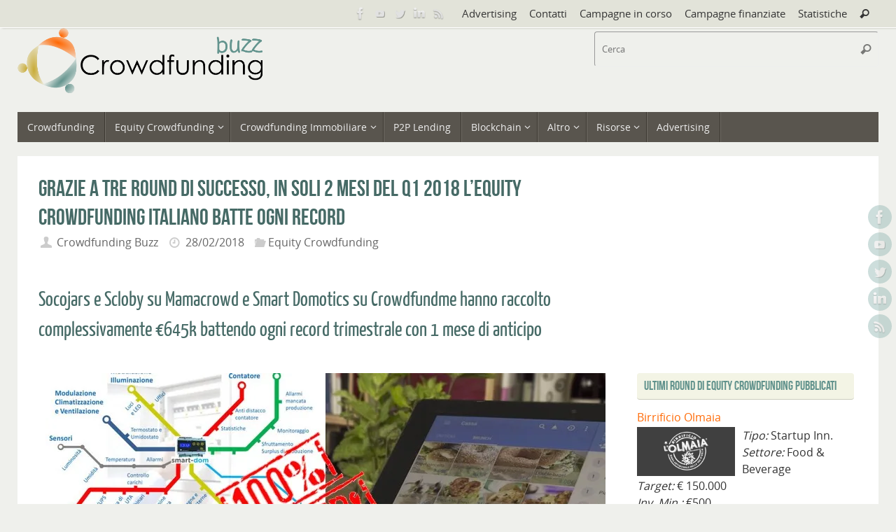

--- FILE ---
content_type: text/html; charset=utf-8
request_url: https://www.google.com/recaptcha/api2/aframe
body_size: 269
content:
<!DOCTYPE HTML><html><head><meta http-equiv="content-type" content="text/html; charset=UTF-8"></head><body><script nonce="DLLhgJwqEOjcfVFtrREWXQ">/** Anti-fraud and anti-abuse applications only. See google.com/recaptcha */ try{var clients={'sodar':'https://pagead2.googlesyndication.com/pagead/sodar?'};window.addEventListener("message",function(a){try{if(a.source===window.parent){var b=JSON.parse(a.data);var c=clients[b['id']];if(c){var d=document.createElement('img');d.src=c+b['params']+'&rc='+(localStorage.getItem("rc::a")?sessionStorage.getItem("rc::b"):"");window.document.body.appendChild(d);sessionStorage.setItem("rc::e",parseInt(sessionStorage.getItem("rc::e")||0)+1);localStorage.setItem("rc::h",'1770124553935');}}}catch(b){}});window.parent.postMessage("_grecaptcha_ready", "*");}catch(b){}</script></body></html>